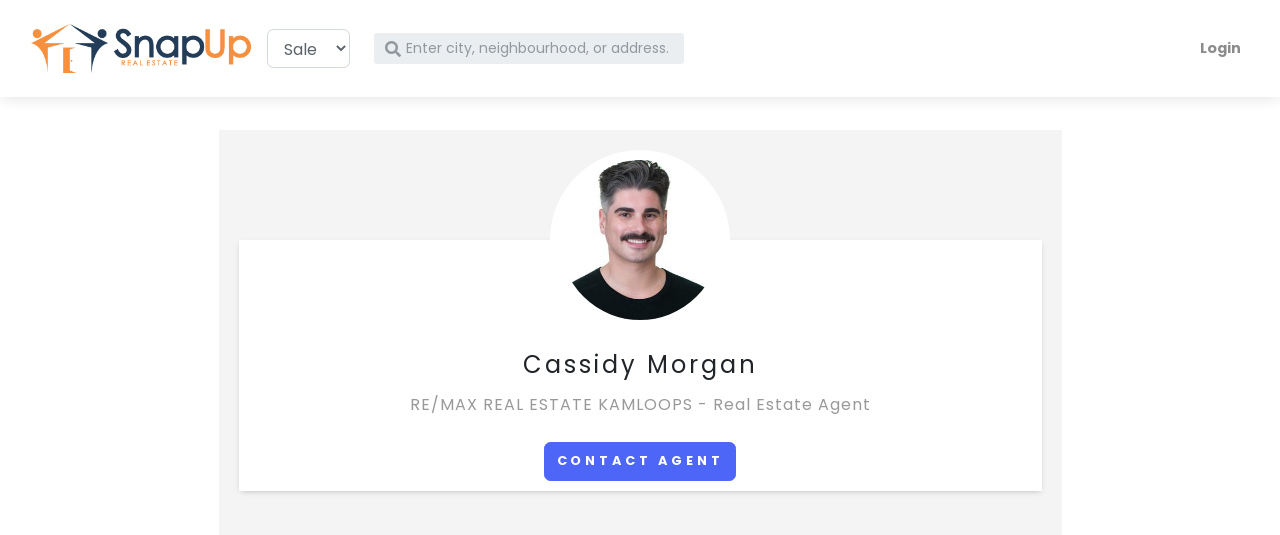

--- FILE ---
content_type: text/html; charset=utf-8
request_url: https://snapuprealestate.ca/profile/cassidy-morgan-4036/
body_size: 10172
content:
<!doctype html>
<html lang="en">
  <head>
            
        
<script>dataLayer=[{'city': '','province': '','neighbourhood': '','pageType': '','propertyType': '','listedFor': ''}];</script>

        <!-- Google Tag Manager -->
<script>(function(w,d,s,l,i){w[l]=w[l]||[];w[l].push({'gtm.start':
new Date().getTime(),event:'gtm.js'});var f=d.getElementsByTagName(s)[0],
j=d.createElement(s),dl=l!='dataLayer'?'&l='+l:'';j.async=true;j.src=
'https://www.googletagmanager.com/gtm.js?id='+i+dl;f.parentNode.insertBefore(j,f);
})(window,document,'script','dataLayer','GTM-58RFG9J');</script>
<!-- End Google Tag Manager -->    

    
    <meta charset="utf-8">
    <meta http-equiv="Content-Type" content="text/html; charset=UTF-8"/>
    <meta http-equiv="X-UA-Compatible" content="IE=edge">
    <title>
Cassidy Morgan, RE/MAX REAL ESTATE KAMLOOPS Real Estate Agent | Kamloops, BC
</title>
    <meta name="viewport" content="width=device-width, initial-scale=1">
    <meta property="og:site_name" content="Snap Up Real Estate"/>
    <meta property="og:country-name" content="Canada"/>
    
        <meta name="robots" content="index, follow">
        <meta name="googlebot" content="index, follow">    
        <meta name="google-site-verification" content="dI3xl7fcNNlhhL7DojJeHc9IPquz43GEGMREoOSN5I8" />
    
                                        
<meta name="description" content=""/>
<link rel="canonical" href="/profile/cassidy-morgan-4036"/>


    
    <!-- Google fonts - Playfair Display-->
    <link rel="stylesheet" href="https://fonts.googleapis.com/css?family=Playfair+Display:400,400i,700">
    <!-- Google fonts - Poppins-->
    <link rel="stylesheet" href="https://fonts.googleapis.com/css?family=Poppins:300,400,400i,700">
    <!-- Direktory theme stylesheet-->
    <link rel="stylesheet" href="/static/css/vendor/style.default.min.css">
    
        <!-- Bootstrap Tour -->
        <link rel="stylesheet" href="/static/css/vendor/bootstrap-tour.min.css">    
        
    <!-- Tweaks for older IEs--><!--[if lt IE 9]>
        <script src="https://oss.maxcdn.com/html5shiv/3.7.3/html5shiv.min.js"></script>
        <script src="https://oss.maxcdn.com/respond/1.4.2/respond.min.js"></script><![endif]-->
    <!-- Font Awesome CSS-->
    <link rel="stylesheet" href="/static/css/vendor/font-awesome/css/all.css">
    <!-- <link rel="stylesheet" href="https://ajax.googleapis.com/ajax/libs/jqueryui/1.12.1/themes/smoothness/jquery-ui.css"> -->
    <link rel="stylesheet" href="/static/css/vendor/jquery-ui.css">
    <!-- Our css -->
    <link rel="stylesheet" href="/static/css/snapup.css">
    
    <link rel="shortcut icon" href="/static/img/favicon.ico" type="image/x-icon"/>

    <style>
        body {
            padding-top: 52px;
        }
        @media (max-width: 576px) {
            body {
                /*padding-top: 84px;*/
                padding-top: 74px;
            }
            h3 {
                font-size: 1.2em;
            }
            .listing-details-carousel {
                padding-top: 28px;
            }
        }    
    </style>
    


  </head>



  <body>
<!-- Google Tag Manager (noscript) -->
<noscript><iframe src="https://www.googletagmanager.com/ns.html?id=GTM-58RFG9J"
height="0" width="0" style="display:none;visibility:hidden"></iframe></noscript>
<!-- End Google Tag Manager (noscript) -->
    
        
    
    <div id="mobile-navbar" class="d-md-none">



<header class="header">
<!-- Navbar-->
<nav id="mobile-navbar" class="navbar fixed-top  navbar-expand-lg shadow navbar-light bg-white">
  <div class="container-fluid">
    <div class="d-flex align-items-center">
      <!-- LOGO  -->
      
      <a class="navbar-brand" href="/">
        <img width="140" src="/static/img/logo.png" />
      </a>   

    </div>
    <button type="button" data-toggle="collapse" data-target="#navbarCollapseMobile" aria-controls="navbarCollapseMobile" aria-expanded="false" aria-label="Toggle navigation" class="navbar-toggler navbar-toggler-right"><i class="fa fa-bars"></i></button>
    
    <!-- Navbar Collapse -->
    <div id="navbarCollapseMobile" class="collapse navbar-collapse">    
      <ul id="HOME_NAVBAR_ACCOUNT___" class="navbar-nav ml-auto float-right">
          <!-- LOGIN MENU -->
          
          <li class="nav-item">
            <a class="nav-link" data-toggle="modal" data-target="#login-modal">Login</a>
          </li>
                 
      </ul>
    </div>
  </div>

  <!-- SEARCH MOBILE -->
    <form id="mobile-search-form" method='GET' action='/search' style="margin-bottom: -15px; padding-bottom: 0;">
      <div class="form-inline" >
        <div class="form-group col-xs-12" style=" display: inline-block;">
          <select name="listed_for" class="form-control" style="width: 25%; display: inline-block;" data-live-search="true"  title="">
              <option value="sale">Sale</option>
              <option value="rent">Rent</option>
          </select>     

          <div id="HOME_NAVBAR_SEARCH___" class="input-label-absolute input-label-absolute-left" style="width: 70%; display: inline-block;">        
            <label for="autocomplete_navbar_small" class="label-absolute"><i class="fa fa-search"></i><span class="sr-only">What are you looking for?</span></label>
            <input id="autocomplete_navbar_small" type='text' name='q' placeholder="Search for city, neighbourhood, or address." aria-label="Search" class="autocomplete-search form-control form-control-sm border-0 shadow-0 bg-gray-200">
          </div>   
        </div>
        </div>
      </div>
    </form>
</nav>
<!-- /Navbar -->
</header>

</div>
<div id="desktop-navbar" class="d-none d-md-block">



<header class="header">
<!-- Navbar-->
<nav class="navbar navbar-expand-lg fixed-top shadow navbar-light bg-white">
  <div class="container-fluid">
    <div class="d-flex align-items-center">
      <!-- LOGO  -->
      
      <a id="_WELCOME" class="navbar-brand" href="/">
        <img width="220" src="/static/img/logo.png" />
      </a>   

      <!-- SEARCH -->
      <form id="search" class="form-inline d-none d-sm-flex"  method='GET' action='/search'>
        <select name="listed_for" class="form-control" data-live-search="true" style="margin-right:8px;" title="">
            <option value="sale" >Sale</option>
            <option value="rent" >Rent</option>
        </select> 
        <div id="_NAVBAR_SEARCH" class="input-label-absolute input-label-absolute-left input-reset input-expand ml-lg-2 ml-xl-3" style="min-width: 330px1">        
          <label for="autocomplete_navbar" class="label-absolute"><i class="fa fa-search"></i><span class="sr-only">What are you looking for?</span></label>
          <input style="min-width: 310px;" id="autocomplete_navbar" type='text' name='q' placeholder="Enter city, neighbourhood, or address." aria-label="Search" class="autocomplete-search form-control form-control-sm border-0 shadow-0 bg-gray-200">
        </div>        
      </form>

    </div>
    <button type="button" data-toggle="collapse" data-target="#navbarCollapse" aria-controls="navbarCollapse" aria-expanded="false" aria-label="Toggle navigation" class="navbar-toggler navbar-toggler-right"><i class="fa fa-bars"></i></button>

    <!-- Navbar Collapse -->
    <div id="navbarCollapse" class="collapse navbar-collapse">    
      <ul id="_NAVBAR_ACCOUNT" class="navbar-nav ml-auto">
          <!-- LOGIN MENU -->
          
          <li class="nav-item">
            <a class="nav-link" data-toggle="modal" data-target="#login-modal">Login</a>
          </li>
                 
      </ul>
    </div>
  </div>

    <form class="d-sm-none" method='GET' action='/search'>
      <div class="form-inline" >
        <div class="form-group col-xs-12" style=" display: inline-block;">
          <select name="listed_for" class="form-control" style="width: 25%; display: inline-block;" data-live-search="true" title="For..">
              <option value="sale">Sale</option>
              <option value="rent">Rent</option>
          </select>     

          <div class="input-label-absolute input-label-absolute-left" style="width: 70%; display: inline-block;">        
            <label for="autocomplete_navbar_small" class="label-absolute"><i class="fa fa-search"></i><span class="sr-only">What are you looking for?</span></label>
            <input id="autocomplete_navbar_small" type='text' name='q' placeholder="Search for city, neighbourhood, or address." aria-label="Search" class="autocomplete-search form-control form-control-sm border-0 shadow-0 bg-gray-200">
          </div>   
        </div>
        </div>
      </div>
    </form>
</nav>
<!-- /Navbar -->
</header>

</div>

    <div class="full-page-height">

        <div class="container-fluid py-5 px-lg-5 main-container">
            
            <div class="page-content" >

                


                

<style>
.rela-block {
  display: block;
  position: relative;
  margin: auto;
  top: ;
  left: ;
  right: ;
  bottom: ;
}
.rela-inline {
  display: inline-block;
  position: relative;
  margin: auto;
  top: ;
  left: ;
  right: ;
  bottom: ;
}
.floated {
  display: inline-block;
  position: relative;
  margin: false;
  top: ;
  left: ;
  right: ;
  bottom: ;
  float: left;
}
.floated.right {
  float: right;
}
.abs-center {
  display: false;
  position: absolute;
  margin: false;
  top: 50%;
  left: 50%;
  right: false;
  bottom: false;
  -webkit-transform: translate(-50%, -50%);
          transform: translate(-50%, -50%);
  text-align: center;
  width: 88%;
}
.vert-center {
  display: false;
  position: absolute;
  margin: false;
  top: 50%;
  left: ;
  right: ;
  bottom: ;
  -webkit-transform: translateY(-50%);
          transform: translateY(-50%);
}
.horz-center {
  display: false;
  position: absolute;
  margin: false;
  top: false;
  left: 50%;
  right: false;
  bottom: false;
  -webkit-transform: translateX(-50%);
          transform: translateX(-50%);
}
.blurred {
  -webkit-filter: blur(2px);
          filter: blur(2px);
}
.overlay {
  z-index: -1;
  display: false;
  position: fixed;
  margin: false;
  top: 0;
  left: 0;
  right: 0;
  bottom: 0;
  background-color: rgba(0,0,0,0.7);
  text-align: center;
  opacity: 0;
}
.overlay.active {
  z-index: 100;
  opacity: 1;
}
.overlay.active .overlay-image {
  opacity: 1;
}
.overlay-card {
  height: 75vh;
  min-height: 400px;
  width: calc(92% - 40px);
  max-width: 1086px;
  padding-left: 30px;
  background-color: #f4f4f4;
  border-radius: 2px;
  overflow: hidden;
}
.overlay-image {
  height: 100%;
  width: 480px;
  opacity: 0;
  -webkit-transition: 0.3s cubic-bezier(0.75, 0, 0.2, 1), opacity 0.2s 0.3s ease;
  transition: 0.3s cubic-bezier(0.75, 0, 0.2, 1), opacity 0.2s 0.3s ease;
}
.overlay-desc {
  font-size: 16px;
  letter-spacing: 0px;
  font-weight: 400;
  line-height: 20px;
  height: calc(100% - 40px);
  margin: 20px;
  border-left: 1px solid #ccc;
  width: calc(100% - 520px);
  padding: 20px 20px 20px 40px;
  overflow-x: hidden;
  overflow-y: auto;
}
.overlay-desc::-webkit-scrollbar {
  width: 6px;
}
.overlay-desc::-webkit-scrollbar-thumb {
  background-color: #999;
}
.post-image {
  height: 100%;
  max-height: 400px;
  width: 480px;
  border: 20px solid #fff;
  box-shadow: 0 4px 8px -2px rgba(0,0,0,0.25);
  background-size: cover !important;
  cursor: pointer;
}
.desc-title {
  font-size: 24px;
  letter-spacing: 2px;
  font-weight: 400;
  line-height: 28px;
  margin-bottom: 5px;
}
.desc-author {
  font-size: 18px;
  letter-spacing: 2px;
  font-weight: 400;
  line-height: 24px;
  color: #999;
  margin-bottom: 10px;
}
.close {
  z-index: 100;
  display: false;
  position: absolute;
  margin: false;
  top: 10px;
  left: ;
  right: 15px;
  bottom: ;
  font-size: 24px;
  letter-spacing: 0px;
  font-weight: 400;
  line-height: 30px;
  cursor: pointer;
  color: #444;
  padding: 5px;
}
.nav-bar {
  display: false;
  position: fixed;
  margin: false;
  top: 0;
  left: 0;
  right: 0;
  bottom: false;
  z-index: 10;
  height: 70px;
  background-color: #fff;
  box-shadow: 0px 2px 18px rgba(0,0,0,0.3);
}
.nav-container {
  width: 100%;
  max-width: 1400px;
}
.logo {
  font-size: 34px;
  letter-spacing: 0px;
  font-weight: 400;
  line-height: 70px;
  margin: 0 30px;
  cursor: pointer;
}
.logo:hover {
  color: #2ebaae;
}
.nav-div {
  font-size: 17px;
  letter-spacing: 2px;
  font-weight: 400;
  line-height: 24px;
  height: 70px;
  line-height: 70px;
  margin: 0 10px;
  color: #999;
  overflow: hidden;
}
.nav-div li {
  padding: 0 9px;
  cursor: pointer;
}
.nav-div li:hover {
  color: #2ebaae;
}
.nav-links {
  margin: 0;
  width: 450px;
}
.search-container {
  padding-right: 15px;
  margin-left: 0px;
}
.sign-div {
  margin: 0px;
  width: 180px;
  -webkit-transition: 0.3s cubic-bezier(0.75, 0, 0.2, 1), opacity 0.15s 0.3s cubic-bezier(0.75, 0, 0.2, 1);
  transition: 0.3s cubic-bezier(0.75, 0, 0.2, 1), opacity 0.15s 0.3s cubic-bezier(0.75, 0, 0.2, 1);
}
.sign-div li {
  padding: 0 0 0 20px;
}
.sign-div.active {
  width: 0px;
  opacity: 0;
  -webkit-transition: 0.15s cubic-bezier(0.75, 0, 0.2, 1), width 0.3s 0.15s cubic-bezier(0.75, 0, 0.2, 1);
  transition: 0.15s cubic-bezier(0.75, 0, 0.2, 1), width 0.3s 0.15s cubic-bezier(0.75, 0, 0.2, 1);
}
.icon {
  height: 40px;
  width: 40px;
  margin: 0 6px;
  vertical-align: middle;
  cursor: pointer;
  background-size: 30px !important;
}
.icon.search-icon {
  background: url("https://cdn1.iconfinder.com/data/icons/hawcons/32/698627-icon-111-search-128.png") no-repeat;
  background-position: 3px 3px;
}
.nav-search {
  font-size: 16px;
  letter-spacing: 0px;
  font-weight: 400;
  line-height: 20px;
  border: none;
  border-bottom: 1px solid #999;
  width: 0px;
}
.nav-search:focus {
  outline: none;
}
.nav-search.active {
  width: 180px;
  -webkit-transition: 0.3s cubic-bezier(0.75, 0, 0.2, 1), width 0.3s 0.15s cubic-bezier(0.75, 0, 0.2, 1);
  transition: 0.3s cubic-bezier(0.75, 0, 0.2, 1), width 0.3s 0.15s cubic-bezier(0.75, 0, 0.2, 1);
}
.menu-card {
  display: false;
  position: fixed;
  margin: false;
  top: 72px;
  left: 420px;
  right: false;
  bottom: false;
  font-size: 16px;
  letter-spacing: 1px;
  font-weight: 400;
  line-height: 20px;
  z-index: 15;
  height: 200px;
  width: 280px;
  overflow: hidden;
  box-shadow: 0px 2px 18px -4px rgba(0,0,0,0);
  border-radius: 2px;
  -webkit-transition: 0.3s cubic-bezier(0.4, 0, 0.2, 1), box-shadow 0.2s ease;
  transition: 0.3s cubic-bezier(0.4, 0, 0.2, 1), box-shadow 0.2s ease;
  pointer-events: none;
}
.menu-card.active {
  box-shadow: 0px 5px 18px -3px rgba(0,0,0,0.3);
  -webkit-transition: 0.3s cubic-bezier(0.4, 0, 0.2, 1), box-shadow 0.25s 0.25s ease;
  transition: 0.3s cubic-bezier(0.4, 0, 0.2, 1), box-shadow 0.25s 0.25s ease;
  pointer-events: auto;
}
.menu-background {
  height: 0px;
  width: 0px;
  top: 5%;
  left: 93%;
  border-radius: 100%;
  background-color: #fff;
}
.menu-background.active {
  height: 540px;
  width: 540px;
  top: 50%;
  left: 50%;
  -webkit-transition: 0.3s cubic-bezier(0.5, 0, 0.2, 1), height 0.3s cubic-bezier(1, 0.15, 0.6, 1), width 0.3s cubic-bezier(1, 0.15, 0.6, 1);
  transition: 0.3s cubic-bezier(0.5, 0, 0.2, 1), height 0.3s cubic-bezier(1, 0.15, 0.6, 1), width 0.3s cubic-bezier(1, 0.15, 0.6, 1);
}
.menu-content {
  display: false;
  position: absolute;
  margin: false;
  top: 0;
  left: 0;
  right: 0;
  bottom: 0;
  padding: 15px;
  opacity: 0;
  -webkit-transition: 0.1s ease;
  transition: 0.1s ease;
}
.menu-content.active {
  opacity: 1;
  -webkit-transition: 0.3s 0.3s ease;
  transition: 0.3s 0.3s ease;
}
.menu-links {
  overflow: hidden;
  color: #999;
}
.menu-links li {
  padding: 4px 10px;
  margin: 4px 0;
  cursor: pointer;
}
.menu-links li:hover {
  color: #2ebaae;
}
.menu-links.sub-nav-links {
  height: 0px;
}
.menu-links.sign-links {
  height: 0px;
}
.container-profile {
  z-index: 1;
  width: 92%;
  max-width: 1126px;
  background-color: #f4f4f4;
  margin: 30px auto;
  padding: 40px 0;
}
.profile-card {
  width: calc(100% - 40px);
  padding-top: 100px;
  margin: 70px auto 30px;
  background-color: #fff;
  box-shadow: 0 2px 6px -2px rgba(0,0,0,0.26);
}
.profile-pic {
  display: false;
  position: absolute;
  margin: false;
  top: -90px;
  left: 50%;
  right: false;
  bottom: false;
  -webkit-transform: translateX(-50%);
          transform: translateX(-50%);
  height: 180px;
  width: 180px;
  border: 10px solid #fff;
  border-radius: 100%;
  background: url("https://ddfcdn.realtor.ca/individual/TS636765087000000000/highres/1279242.jpg") center no-repeat;
  background-size: cover;
}
.profile-name-container {
  margin: 0 auto 10px;
  padding: 10px;
  text-align: center;
}
.user-name {
  font-size: 24px;
  letter-spacing: 3px;
  font-weight: 400;
  line-height: 30px;
  margin-bottom: 12px;
}
.user-desc {
  letter-spacing: 1px;
  color: #999;
}
.profile-card-stats {
  height: 75px;
  padding: 10px 0px;
  text-align: center;
  overflow: hidden;
}
.profile-stat {
  height: 100%;
  width: 33.3333%;
}
.profile-stat:after {
  color: #999;
}
.works::after {
  content: "works";
}
.followers::after {
  content: "followers";
}
.following::after {
  content: "following";
}
.image {
  width: 240px;
  height: 200px;
  cursor: pointer;
  margin: 0 20px 40px;
  overflow: hidden;
  border-radius: 5px;
  border: 10px solid #fff;
  box-shadow: 0 2px 6px -2px rgba(0,0,0,0.26);
  background-color: rgba(0,0,0,0.4);
  background-size: cover !important;
  -webkit-transition: 0.2s cubic-bezier(0.5, 0, 0.2, 1);
  transition: 0.2s cubic-bezier(0.5, 0, 0.2, 1);
}
.image:hover {
  -webkit-transform: scale(1.06);
          transform: scale(1.06);
  box-shadow: 0 2px 18px -2px rgba(0,0,0,0.3);
}
.image.hidden {
  height: 0;
  width: 0px;
  margin: 0px;
  border: 0px solid #fff;
}
.button {
  font-size: 14px;
  letter-spacing: 4px;
  font-weight: 900;
  line-height: 20px;
  min-width: 200px;
  padding: 20px 40px;
  color: #444;
  text-align: center;
  text-transform: uppercase;
  cursor: pointer;
  border: 1px solid #bbb;
  margin: 0 20px;
}
.button:hover {
  color: #2ebaae;
  border: 1px solid #2ebaae;
}
.button.inactive {
  color: #bbb;
  cursor: default;
}
.button.inactive:hover {
  color: #bbb;
  border: 1px solid #bbb;
}
.footer {
  min-height: 240px;
  border-top: 1px solid #d6d6d6;
  background-color: #fff;
  padding: 30px 40px;
  text-align: center;
  overflow: hidden;
}
@media screen and (max-width: 1300px) {
  .container {
    max-width: 843px;
  }
  .overlay-card {
    max-width: 803px;
    padding: 0;
  }
  .overlay-image {
    height: 68%;
    width: 100%;
  }
  .overlay-desc {
    width: 100%;
    height: 32%;
    margin: 0;
    padding: 20px 40px;
  }
}
@media screen and (max-width: 1000px) {
  .container {
    max-width: 562px;
  }
  .overlay-card {
    max-width: 522px;
    min-width: 310px;
  }
  .overlay-image {
    width: 100%;
    height: 55%;
    max-height: 1000px;
    margin: 0;
  }
  .post-image {
    width: 396px;
    height: 330px;
    border: 0px solid #fff;
    box-shadow: 0 0 0 rgba(0,0,0,0);
    background-size: contain !important;
  }
  .overlay-desc {
    width: 100%;
    height: 45%;
    padding: 20px;
  }
  .nav-links {
    width: 0px;
  }
  .menu-background {
    left: 8%;
  }
  .menu-card {
    left: 2px;
    height: 360px;
  }
  .menu-content .sub-nav-links {
    height: 164px;
    border-bottom: 1px solid #ccc;
  }
}
@media screen and (max-width: 630px) {
  .image {
    width: calc(100% - 40px);
    height: 0px;
    padding-bottom: 60%;
  }
  .menu-content .sign-links {
    height: 64px;
    border-top: 1px solid #ccc;
  }
  .menu-card {
    height: 425px;
  }
  .sign-div {
    width: 0px;
  }
  .nav-search.active {
    -webkit-transition: 0.3s cubic-bezier(0.75, 0, 0.2, 1);
    transition: 0.3s cubic-bezier(0.75, 0, 0.2, 1);
  }
}
@media screen and (max-width: 550px) {
  .overlay-card {
    height: 500px;
  }
  .post-image {
    width: 80%;
    max-width: 288px;
    height: 240px;
  }
  .overlay-desc {
    padding: 14px;
  }
  .profile-card-stats {
    height: 0;
    padding: 0px;
  }
  .profile-pic {
    height: 140px;
    width: 140px;
    top: -70px;
  }
  .profile-card {
    padding-top: 70px;
    margin: 50px auto 30px;
  }
}
    
</style>      


<style>
    .last-name{
        opacity: 0;
        position: absolute;
        top: 0;
        left: 0;
        height: 0;
        width: 0;
        z-index: -1;
    }
</style>
    <!-- CONTACT THIS AGENT MODAL -->
    <div class="modal fade" id="contact-modal" tabindex="-1" role="dialog" aria-labelledby="contact-modal-label" aria-hidden="true">
      <div class="modal-dialog" role="document">
        <div class="modal-content">
          <div class="modal-header" style="border-bottom: none;">
            <p class="modal-title" id="contact-modal-label">Email your enquiry.</p>
            <button type="button" class="close" data-dismiss="modal" aria-label="Close">
              <span aria-hidden="true">&times;</span>
            </button>
          </div>
          <div class="modal-body">
            <form id="profile_contact_agent_form" class="" data-abide method="post" action="/profile-contact-agent" enctype='multipart/form-data'>
                <input type="hidden" name="csrfmiddlewaretoken" value="Sb3UybKqm5LzGMpF1SRAPpAkZnvF94Gu5THLVCdHm30s8rdx269tmn6tdE5Lcsei">
                <div class="controls">
                    <div class="form-group first-name">
                      <label for="name" class="form-label">Your Name *</label>
                      <input type="text" name="name" placeholder="Enter your name" class="form-control" required id="id_name">
                    </div>

                    <div class="form-group last-name">
                      <label for="name" class="form-label">Last Name *</label>
                      <input type="text" name="last_name" tabIndex="12" placeholder="Enter your last name" class="form-control" id="id_last_name">
                    </div>        

                    <div class="row">
                      <div class="col-sm-6">
                        <div class="form-group">
                          <label for="email" class="form-label">Your email *</label>
                          <input type="text" name="email" placeholder="Enter your email" class="form-control" required id="id_email">            
                        </div>
                      </div>
                      <div class="col-sm-6">
                        <div class="form-group">
                          <label for="phone" class="form-label">Your phone*</label>
                          <input type="text" name="phone" placeholder="Enter your phone" class="form-control" required id="id_phone">
                        </div>
                      </div>
                    </div>

                    <div class="form-group">
                      <label for="message" class="form-label">Your message *</label>
                      <textarea name="message" cols="40" rows="4" placeholder="Enter your message" class="form-control" required id="id_message">
</textarea>
                    </div>

                  <input type="hidden" name="agent_url" value="/profile/cassidy-morgan-4036/" id="id_agent_url">
                  <input type="hidden" name="agent_id" value="crea.1996560" id="id_agent_id">
                </div>
                <button type="submit" class="inqury-submit-button btn btn-outline-primary">Send message</button>
              </div>
            </form>
          </div>

          <div class="modal-footer" style="border-top: none;">
            <p class="text-muted">Your email is only sent and shared with the agent so they can contact you back. Your information is protected by our Privacy Policy.</p>
          </div>    
        </div>
      </div>
    </div>




<!-- PAGE STUFF -->
<div class="rela-block container container-profile">
    <div class="rela-block profile-card">
        <div class="profile-pic" id="profile_pic"></div>
        <div class="rela-block profile-name-container">
            <div class="rela-block user-name" id="user_name">Cassidy Morgan</div>
            
                <div class="rela-block user-desc" id="user_description">RE/MAX REAL ESTATE KAMLOOPS - Real Estate Agent</div>
                
                    <br/>
                    <button id="email_about_listing" type="button" class="btn btn-primary" data-toggle="modal" data-target="#contact-modal">
                      Contact Agent
                    </button>                           
                    <br/>
                
            
                        
        </div>
<!--
        <div class="rela-block profile-card-stats">
            <div class="floated profile-stat works" id="num_works">28
                <br>
            </div>
            <div class="floated profile-stat followers" id="num_followers">112
                <br>
            </div>
            <div class="floated profile-stat following" id="num_following">245
                <br>
            </div>
        </div>
-->
    </div>
    <div class="rela-block content">

      

    </div>
</div>




            </div> 

        </div> 
    </div> 

    <br/>
    <br/>
    <br/>

    <!-- jQuery-->
    <script src="/static/js/vendor/jquery-3.4.1.min.js"></script>
    <!-- Bootstrap-->
    <script src="/static/js/vendor/popper.min.js"></script>
    <script src="/static/js/vendor/bootstrap.min.js"></script>
    <!-- Smooth scroll-->
    <script src="/static/js/vendor/smooth-scroll.polyfills.min.js"></script>
    <!-- Bootstrap Select-->
    <script src="/static/js/vendor/bootstrap-select.min.js"></script>
    <!-- Object Fit Images - Fallback for browsers that don't support object-fit-->
    <script src="/static/js/vendor/ofi.min.js"></script>
    <!-- Main Theme JS file    -->
    <script src="/static/js/vendor/theme.js"></script>
    <!-- jQueryUI-->
    <script src="/static/js/vendor/jquery-ui.min.js"></script>  
    <!-- Cookies-->
    <script src="/static/js/vendor/js.cookie.js"></script>          
    <!-- Bootstrap Tour-->
    
        <!-- Bootstrap Tour-->
        <script src="/static/js/vendor/bootstrap-tour.min.js"></script>  
            
        
    <script src="/static/js/app.js"></script>
    
        
<script>
    (function (w,i,d,g,e,t,s) {w[d] = w[d]||[];t= i.createElement(g);
        t.async=1;t.src=e;s=i.getElementsByTagName(g)[0];s.parentNode.insertBefore(t, s);
    })(window, document, '_gscq','script','//widgets.getsitecontrol.com/64314/script.js');
</script>

    
            
    

    

<!-- Footer-->
<footer class="position-relative z-index-10 d-print-none">
  <!-- Main block - menus, subscribe form-->
  <div class="py-6 bg-gray-200 text-muted"> 
    <div class="container">
      <div class="row">
        <div class="col-lg-4 mb-5 mb-lg-0">
          <div class="font-weight-bold text-uppercase text-dark mb-3">Socials</div>
          <p>We're friendly. Connect with us. :)</p>
          <ul class="list-inline">
            <li class="list-inline-item"><a href="https://twitter.com/snapuprealestat" target="_blank" title="twitter" class="text-muted text-hover-primary"><i class="fab fa-twitter"></i></a></li>
            <li class="list-inline-item"><a href="https://www.facebook.com/SnapUpRealEstate/" target="_blank" title="facebook" class="text-muted text-hover-primary"><i class="fab fa-facebook"></i></a></li>
            <li class="list-inline-item"><a href="https://www.instagram.com/snapuprealestate" target="_blank" title="instagram" class="text-muted text-hover-primary"><i class="fab fa-instagram"></i></a></li>
            <li class="list-inline-item"><a href="https://www.pinterest.ca/SnapUpRealEstat/" target="_blank" title="pinterest" class="text-muted text-hover-primary"><i class="fab fa-pinterest"></i></a></li>
          </ul>
        </div>
        <div class="col-lg-2 col-md-6 mb-5 mb-lg-0">
          <h6 class="text-uppercase text-dark mb-3">Find it</h6>
          <ul class="list-unstyled">
            <li><a href="/findrealtors/">Find agents</a></li>
            <li><a href="/faq/">FAQ</a></li>
          </ul>
        </div>
        <div class="col-lg-2 col-md-6 mb-5 mb-lg-0">
          <h6 class="text-uppercase text-dark mb-3">Us</h6>
          <ul class="list-unstyled">
            <li><a href="/about/">About us</a></li>
            <li><a href="/contact/">Contact</a></li>            
            <li><a href="/privacy/">Privacy</a></li>
            <li><a href="/terms/">Terms</a></li>
          </ul>
        </div>
        <div class="col-lg-4">
            <div class="d-none d-sm-flex">
                <br/>
                <br/>
            </div>
            <img width="360" src="/static/img/logo-with-realty.png" />
        </div>
      </div>
    </div>
  </div>
  <!-- Copyright section of the footer-->
  <div class="py-4 font-weight-light bg-gray-800 text-gray-300">
    <div class="container">
      <div class="row align-items-center">
        <div class="col-md-12 text-center">
          <p class="text-sm mb-md-0">SnapUpRealEstate.ca provides listing content in association with Agent Match, 523 St. Patrick Street, Victoria, BC, V8S 4X4</p>
        </div>
        <div class="col-md-12 text-center">
          <p class="text-sm mb-md-0">&copy; 2019 Snap Up Real Estate Inc - All rights reserved.</p>
        </div>
      </div>
    </div>
  </div>
</footer>
<!-- /Footer end-->

<div id="login-to-continue-modal" class="modal fade" tabindex="-1" role="dialog" aria-labelledby="login-to-continue-modal-label" aria-hidden="true">
  <div class="modal-dialog" role="document">
    <div class="modal-content">
      <div class="modal-header" style="padding-bottom: 0px;">
        <img src="/static/img/logo.png" alt="..." style="max-width: 12rem;" class="float-left img-fluid mb-3">
        <button type="button" class="close" data-dismiss="modal" aria-label="Close">
          <span aria-hidden="true">&times;</span>
        </button>
      </div>
      <div class="modal-body" style="">
        <div id="control">
            <h5 class="modal-experiment-headline text-center"><strong>By Watching "" You Can</strong></h5>
            <ul>
                <li>Watch other pages too</li>
                <li>Get emailed updates and related listings</li>
                <li>Turn off email notifications while keeping track of what you’re watching in your account.</li>
            </ul>
        </div>

        <div id="experiment_a2" style="display:none;">
            <h5 class="modal-experiment-headline text-center"><strong>Don’t Lose Track of ""</strong></h5>
            <p class="mb-4">Receive notifications and alerts about changes to The Landing.</p>
        </div>

        <div id="experiment_b2" style="display:none;">
            <h5 class="modal-experiment-headline text-center"><strong>Watch "" and More...</strong></h5>
            <ul>
                <li>Watch neighbourhoods, buildings, properties, and listings.</li>
                <li>Get new listings that match what you’re looking for with Saved Searches</li>
                <li>Post questions and answers and be part of the community.</li>
            </ul>
        </div>



        <!-- GAUTH -->
        <div class="text-center">
            <br/>        
            <a href="/oauth/login/google-oauth2/?next=/profile/cassidy-morgan-4036/" class="account-gauth account-gauth-signin"  >              
              <button class="account-gauth account-gauth-signin btn btn-lg btn-block center btn-primary" style="width:100%;">
                <img class="account-gauth account-gauth-signin" src="/static/img/g-logo.png" style="width:38px; margin:-7px; float:left;"> One Click Sign In
              </button>
            </a>               
        </div>
        <!-- EMAIL SIGNUP -->
        <br/>        
        <div class="text-center">
            <p><strong>or</strong></p> 
            <a class="account-signup" data-dismiss="modal" data-toggle="modal" data-target="#signup-modal"><button class="account-signup btn btn-lg btn-block center btn-primary">Sign Up</button></a>
        </div>
        <!-- EMAIL SIGN IN -->
        <br/>        
        <div class="text-center">
            <p><strong>or</strong></p>         
            <a data-dismiss="modal" data-toggle="modal" data-target="#login-modal"><button class="btn btn-lg btn-block center btn-primary">Email Sign In</button></a>
        </div>
      </div>

      <div class="modal-footer" style="border-top: none;">
        <p class="text-sm text-muted">Your information is protected by our <a href="/privacy">Privacy Policy</a>. By signing up you agree to the <a href="/terms">Terms and Conditions</a>.</p>
      </div>    
    </div>
  </div>
</div>


<div id="login-modal" class="modal fade" tabindex="-1" role="dialog" aria-labelledby="login-modal-label" aria-hidden="true">
  <div class="modal-dialog" role="document">
    <div class="modal-content">
      <div class="modal-header" style="padding-bottom: 0px;">
        <img src="/static/img/logo.png" alt="..." style="max-width: 12rem;" class="float-left img-fluid mb-3">
        <button type="button" class="close" data-dismiss="modal" aria-label="Close">
          <span aria-hidden="true">&times;</span>
        </button>
      </div>
      <div class="modal-body" style="">
        <!-- GAUTH -->
        <div class="text-center">
            <br/>        
            <a href="/oauth/login/google-oauth2/?next=/profile/cassidy-morgan-4036/" class="account-gauth account-gauth-signin"  >              
              <button class="account-gauth account-gauth-signin btn btn-lg btn-block center btn-primary" style="width:100%;">
                <img class="account-gauth account-gauth-signin" src="/static/img/g-logo.png" style="width:38px; margin:-7px; float:left;"> One Click Sign In
              </button>
            </a>               
        </div>        

        <!-- EMAIL SIGNUP -->
        <div class="text-center">
            <br/>      
            <p><strong>or</strong></p> 
            <h5 class="text-center"><strong>Sign in with Email</strong></h5>
        </div>

        <form class="account-signin-form form-validate" data-abide method="post" action="/login/" enctype="multipart/form-data">
          <input type="hidden" name="csrfmiddlewaretoken" value="Sb3UybKqm5LzGMpF1SRAPpAkZnvF94Gu5THLVCdHm30s8rdx269tmn6tdE5Lcsei">                
          <div class="form-group">
            <label for="loginUsername" class="form-label"> Email Address</label>
            <input type="email" name="email" placeholder="name@address.com" autocomplete="off" data-msg="Please enter your email" class="form-control" required id="id_email">
          </div>
          <div class="form-group mb-4">
            <div class="row">
              <div class="col">
                <label for="loginPassword" class="form-label"> Password</label>
              </div>
              <div class="col-auto"><a href="/password_reset/" class="form-text small">Forgot password?</a></div>
            </div>
            <input type="password" name="password" placeholder="Password" autocomplete="off" data-msg="Please enter your password" class="form-control" required id="id_password">
          </div>            
            <input type="hidden" name="display_url" value="/profile/cassidy-morgan-4036/" class="custom-control-input" id="id_display_url">
            <!-- Submit-->
            <div class="text-center">
                <button class="account-signin-submit btn btn-lg btn-block center btn-primary">Sign in</button>
            </div>
        </form>

        <br/>        
        <div class="text-center">
            <p><strong>or</strong></p> 
            <a class="account-signup" data-dismiss="modal" data-toggle="modal" data-target="#signup-modal"><button class="account-signup btn btn-lg btn-block center btn-primary">Sign Up</button></a>
        </div>        

      </div>

      <div class="modal-footer" style="border-top: none;">
        <p class="text-sm text-muted">Your information is protected by our <a href="/privacy">Privacy Policy</a>. By signing up you agree to the <a href="/terms">Terms and Conditions</a>.</p>
      </div>    
    </div>
  </div>
</div>



<div id="signup-modal" class="modal fade" tabindex="-1" role="dialog" aria-labelledby="signup-modal-label" aria-hidden="true">
  <div class="modal-dialog" role="document">
    <div class="modal-content">
      <div class="modal-header" style="padding-bottom: 0px;">
        <img src=" /static/img/logo.png " alt="..." style="max-width: 12rem;" class="float-left img-fluid mb-3">
        <button type="button" class="close" data-dismiss="modal" aria-label="Close">
          <span aria-hidden="true">&times;</span>
        </button>
      </div>
      <div class="modal-body" style="">        
        <p class="mb-4"><strong>You have 100% control over all emails and notifications. Your information is protected by our Privacy Policy.</strong></p>
        <!-- GAUTH -->
        <div class="text-center">
            <a href="/oauth/login/google-oauth2/?next=/profile/cassidy-morgan-4036/" class="account-gauth account-gauth-user-signup" style="width:100%;" >
              <button class="account-gauth account-gauth-user-signup btn btn-lg btn-block center btn-primary" style="width:100%;">
                <img class="account-gauth account-gauth-user-signup" src="/static/img/g-logo.png" style="width:38px; margin:-7px; float:left;"> One Click Sign Up
              </button>                
            </a>
        </div>
        <!-- EMAIL REGISTRATION -->
        <br/>        
        <div class="text-center">
            <p><strong>or</strong></p>         
            <p><strong>Sign Up with Email</strong></p>         
        </div>        
        <form class="account-signup-user-form form-validate" data-abide method="post" action="/register/" enctype="multipart/form-data">
          <input type="hidden" name="csrfmiddlewaretoken" value="Sb3UybKqm5LzGMpF1SRAPpAkZnvF94Gu5THLVCdHm30s8rdx269tmn6tdE5Lcsei">                
          <div class="form-group">
            <label for="signupFirstname" class="form-label"> First Name *</label>
            <input type="text" name="first_name" placeholder="Your first name" data-msg="Please enter your first name" class="form-control" required id="id_first_name">            
          </div>                
          <div class="form-group">
            <label for="signupLastname" class="form-label"> Last Name *</label>
            <input type="text" name="last_name" placeholder="Your last name" data-msg="Please enter your last name" class="form-control" required id="id_last_name">            
          </div>                
          <div class="form-group">
            <label for="signupUsername" class="form-label"> Email Address *</label>
            <input type="email" name="email" placeholder="name@address.com" autocomplete="off" data-msg="Please enter your email" class="form-control" required id="id_email">            
          </div>
          <div class="form-group">
            <label for="signupPassword" class="form-label"> Password</label>
            <input type="password" name="password1" placeholder="Password" autocomplete="off" data-msg="Please enter your password" class="form-control" required id="id_password1">            
          </div>
          <div class="form-group mb-4">
            <label for="signupPassword2" class="form-label"> Confirm your password</label>
            <input type="password" name="password2" placeholder="Password" autocomplete="off" data-msg="Please enter your password" class="form-control" required id="id_password2">            
          </div>
          <div class="form-group mb-4">
            <label for="signupPicture" class="form-label"> Your profile picture</label>
            <input type="file" name="picture" accept="image/*" id="id_picture">            
          </div>
          <input type="hidden" name="display_url" value="/profile/cassidy-morgan-4036/" class="custom-control-input" id="id_display_url">
          <button type="submit" class="account-signup-user-submit btn btn-lg btn-block btn-primary">Sign up</button>
        </form>
      </div>
      <div class="modal-footer" style="border-top: none;">
        <p class="text-sm text-muted">Your information is protected by our <a href="/privacy">Privacy Policy</a>. By signing up you agree to the <a href="/terms">Terms and Conditions</a>.</p>
      </div>    
    </div>
  </div>
</div>


<script>
$('#login-to-continue-modal').on('shown.bs.modal', function () {
    ga('send', 'event', 'User Account', 'Continue to Login', 'Continue to Login Modal Shown /profile/cassidy-morgan-4036/');
});
$('#login-modal').on('shown.bs.modal', function () {
    ga('send', 'event', 'User Account', 'Login Modal', 'Login Modal Shown /profile/cassidy-morgan-4036/');
});    
$('#signup-modal').on('shown.bs.modal', function () {
    ga('send', 'event', 'User Account', 'Signup Modal', 'Signup Modal Shown /profile/cassidy-morgan-4036/');
});    
</script>
    

    
            
        
    

    <script>
//
// AJAX HANDLERS
//
$(document).ready(function(){    

    $('.watch-eye-icon').click(function(){        
        var listingName = $(this).attr('data-experiment-listing-name')
        $('.modal-experiment-headline').html(function(index,html){
            console.log("Putting in modal headline: "+listingName )
            return html.replace('""','"'+listingName+'"');
        });

    });


  //
  // WATCH
  //
  function unwatch_to_watch(obj) {
    // console.log('unwatch_to_watch');
    //obj.removeClass("unwatch-button");
    //obj.addClass("watch-button");
    obj.attr('data-state', 'watch');
    if ( obj.hasClass("watch-toggle-button") ) {
        obj.removeClass("btn-secondary");
        obj.addClass("btn-primary");     
        obj.html('<i class="watch-icon fa fa-eye"></i> Watch');
    }
    else if ( obj.hasClass("watch-toggle-icon") ) {
        obj.removeClass("unwatch-eye-icon");     
        obj.addClass("watch-eye-icon");        
        obj.html('<i class="watch-icon fa fa-eye"></i>');
        obj.tooltip('disable');
    }

  }
  function watch_to_unwatch(obj) {
    //obj.removeClass("watch-button");
    //obj.addClass("unwatch-button");
    obj.attr('data-state', 'unwatch');
    if ( obj.hasClass("watch-toggle-button") ) {        
        obj.removeClass("btn-primary");     
        obj.addClass("btn-secondary");
        obj.html('<i class="watch-icon fa fa-eye-slash"></i> Unwatch');
    }
    else if ( obj.hasClass("watch-toggle-icon") )  {        
        obj.removeClass("watch-eye-icon");     
        obj.addClass("unwatch-eye-icon");
        obj.html('<i class="watch-icon fa fa-eye-slash"></i>');
        obj.tooltip('disable');
    }
  }
  $('.watch-toggle').click(function(){
    var watch_button = $(this);
    var data_target = watch_button.attr('data-target');
    var data_target_type = watch_button.attr('data-target-type');
    var token = watch_button.attr('data-token');
    var button_state = watch_button.attr('data-state');
    var payload = {
        'target_id': data_target,
        'target_type': data_target_type,
        'csrfmiddlewaretoken': token
    }    
    if ( button_state == 'watch' ) {
        
        //ga('send', 'event', '', 'Watch', 'Watch /profile/cassidy-morgan-4036/');
        

        payload.watch_button_id = watch_button.attr('id');
        store_ajax_in_cookie('watch', payload);
        $('#login-to-continue-modal').modal('show');

    }
    else if ( button_state == 'unwatch' ) { 
        
        //ga('send', 'event', '', 'Unwatch', 'Unwatch /profile/cassidy-morgan-4036/');    
        
      $.ajax({
        type: "POST",
        url: "/unwatch/",
        data: payload,
        dataType: "json",
        success: function(response) {
          console.log(response.message);
          if (response.result == 'success' ) {
            unwatch_to_watch(watch_button);
          }
          else {
            alert("Failed to unwatch, try again after reloading the page!")
          }          
        },
        error: function(response, e) {
          console.log(`${response}: ${e}`);
          alert(response.message);
        }
      }); 
    }
    else {
      alert("Error 003 - Please reload page!");
    }
    // alert(`Watch clicked for ${data_target}(id:${data_target_type})`);

  })



//
// SAVE SEARCH
//


//
// COMMENT
//





//
// RESURRECTION TOOL
//
function store_ajax_in_cookie(action, payload) {
    Cookies.set("post-login-ajax-action", action);
    Cookies.set("post-login-ajax-payload", JSON.stringify(payload));
}
function resurrect_ajax_from_cookie_if_applicable() {
    var action = Cookies.get("post-login-ajax-action");
    if (!!action) {
        var stored_payload = Cookies.get("post-login-ajax-payload");
        Cookies.remove('post-login-ajax-action');
        Cookies.remove('post-login-ajax-payload');

        var payload = JSON.parse(stored_payload);
        if (!!payload) {
            console.log(`${action} to ${payload}`);
            // alert(`${payload.watch_button_id}`);
            payload.csrfmiddlewaretoken = "Sb3UybKqm5LzGMpF1SRAPpAkZnvF94Gu5THLVCdHm30s8rdx269tmn6tdE5Lcsei"; // IMPORTANT: be sure to update the csrf token..
            if (action == 'watch') {
              $.ajax({
                type: "POST",
                url: "/watch/",
                data: payload,
                dataType: "json",
                success: function(response) {
                  console.log(response.message);
                  if (response.result == 'success' ) {
                    watch_to_unwatch($(`#${payload.watch_button_id}`));
                  }
                  else {
                    alert("Failed to watch, try again after reloading the page!")
                  }
                },
                error: function(response, e) {
                  console.log(`${response}: ${e}`);
                  alert(response.message);
                }
              });               
            }
        } else {
          console.log(`Warning: no payload to send to ${action}`)
        }
    } else {
        // no cookie
        console.log('No resurrect cookie.. Nothing to do.')
    }    
}




}); 
</script>
    
    

    
    
    
    

  <script defer src="https://static.cloudflareinsights.com/beacon.min.js/vcd15cbe7772f49c399c6a5babf22c1241717689176015" integrity="sha512-ZpsOmlRQV6y907TI0dKBHq9Md29nnaEIPlkf84rnaERnq6zvWvPUqr2ft8M1aS28oN72PdrCzSjY4U6VaAw1EQ==" data-cf-beacon='{"version":"2024.11.0","token":"661ed5a16bbf406d9ac0daf2179fb0cc","r":1,"server_timing":{"name":{"cfCacheStatus":true,"cfEdge":true,"cfExtPri":true,"cfL4":true,"cfOrigin":true,"cfSpeedBrain":true},"location_startswith":null}}' crossorigin="anonymous"></script>
</body>
</html>
